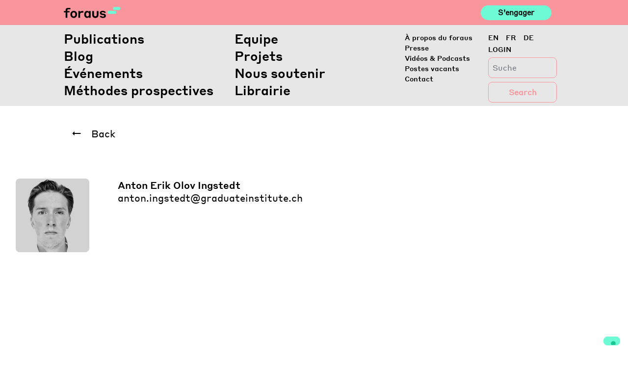

--- FILE ---
content_type: text/html; charset=UTF-8
request_url: https://foraus.ch/fr/people/anton-erik-olov-ingstedt/
body_size: 13236
content:
<!DOCTYPE html>
<html lang="fr-FR">

<head>
    <script type="text/javascript">
        var _iub = _iub || [];
        _iub.csConfiguration = { "askConsentAtCookiePolicyUpdate": true, "enableFadp": true, "enableLgpd": true, "enableUspr": true, "fadpApplies": true, "floatingPreferencesButtonDisplay": "bottom-right", "lang": "en-GB", "perPurposeConsent": true, "siteId": 2415720, "usprApplies": true, "whitelabel": false, "cookiePolicyId": 17996742, "banner": { "acceptButtonCaptionColor": "#FFFFFF", "acceptButtonColor": "#0073CE", "acceptButtonDisplay": true, "backgroundColor": "#FFFFFF", "closeButtonDisplay": false, "customizeButtonCaptionColor": "#4D4D4D", "customizeButtonColor": "#DADADA", "customizeButtonDisplay": true, "explicitWithdrawal": true, "listPurposes": true, "position": "float-top-center", "rejectButtonCaptionColor": "#FFFFFF", "rejectButtonColor": "#0073CE", "rejectButtonDisplay": true, "showTitle": false, "textColor": "#000000" } };
    </script>
    <script type="text/javascript" src="https://cs.iubenda.com/autoblocking/2415720.js"></script>
    <script type="text/javascript" src="//cdn.iubenda.com/cs/gpp/stub.js"></script>
    <script type="text/javascript" src="//cdn.iubenda.com/cs/iubenda_cs.js" charset="UTF-8" async></script>
    <meta http-equiv="content-type" content="text/html; charset=utf-8">
    <meta name="viewport" content="width=device-width, initial-scale=1">
    <meta http-equiv="X-UA-Compatible" content="IE=edge">
    <link rel="profile" href="http://gmpg.org/xfn/11">
    <link rel="pingback" href="https://foraus.ch/xmlrpc.php">


    <title>Anton Erik Olov Ingstedt &#8211; Foraus</title>
<meta name='robots' content='max-image-preview:large' />
<link rel="alternate" hreflang="en" href="https://foraus.ch/en/people/anton-erik-olov-ingstedt/" />
<link rel="alternate" hreflang="fr" href="https://foraus.ch/fr/people/anton-erik-olov-ingstedt/" />
<link rel="alternate" hreflang="de" href="https://foraus.ch/people/anton-erik-olov-ingstedt/" />
<link rel="alternate" hreflang="x-default" href="https://foraus.ch/people/anton-erik-olov-ingstedt/" />
<!-- Google tag (gtag.js) consent mode dataLayer added by Site Kit -->
<script type="text/javascript" id="google_gtagjs-js-consent-mode-data-layer">
/* <![CDATA[ */
window.dataLayer = window.dataLayer || [];function gtag(){dataLayer.push(arguments);}
gtag('consent', 'default', {"ad_personalization":"denied","ad_storage":"denied","ad_user_data":"denied","analytics_storage":"denied","functionality_storage":"denied","security_storage":"denied","personalization_storage":"denied","region":["AT","BE","BG","CH","CY","CZ","DE","DK","EE","ES","FI","FR","GB","GR","HR","HU","IE","IS","IT","LI","LT","LU","LV","MT","NL","NO","PL","PT","RO","SE","SI","SK"],"wait_for_update":500});
window._googlesitekitConsentCategoryMap = {"statistics":["analytics_storage"],"marketing":["ad_storage","ad_user_data","ad_personalization"],"functional":["functionality_storage","security_storage"],"preferences":["personalization_storage"]};
window._googlesitekitConsents = {"ad_personalization":"denied","ad_storage":"denied","ad_user_data":"denied","analytics_storage":"denied","functionality_storage":"denied","security_storage":"denied","personalization_storage":"denied","region":["AT","BE","BG","CH","CY","CZ","DE","DK","EE","ES","FI","FR","GB","GR","HR","HU","IE","IS","IT","LI","LT","LU","LV","MT","NL","NO","PL","PT","RO","SE","SI","SK"],"wait_for_update":500};
/* ]]> */
</script>
<!-- End Google tag (gtag.js) consent mode dataLayer added by Site Kit -->

<script>
dataLayer = [{"title":"Anton Erik Olov Ingstedt","author":"office","wordcount":0,"logged_in":"false","page_id":15142,"post_date":"2019-07-26 15:14:19","post_type":"people"}];
</script>
<!-- Google Tag Manager -->
<script>(function(w,d,s,l,i){w[l]=w[l]||[];w[l].push({'gtm.start':
new Date().getTime(),event:'gtm.js'});var f=d.getElementsByTagName(s)[0],
j=d.createElement(s),dl=l!='dataLayer'?'&l='+l:'';j.async=true;j.src=
'https://www.googletagmanager.com/gtm.js?id='+i+dl;f.parentNode.insertBefore(j,f);
})(window,document,'script','dataLayer','GTM-PGNLHXC');</script>
<!-- End Google Tag Manager --><meta http-equiv="x-dns-prefetch-control" content="on">
<link href="https://app.ecwid.com" rel="preconnect" crossorigin />
<link href="https://ecomm.events" rel="preconnect" crossorigin />
<link href="https://d1q3axnfhmyveb.cloudfront.net" rel="preconnect" crossorigin />
<link href="https://dqzrr9k4bjpzk.cloudfront.net" rel="preconnect" crossorigin />
<link href="https://d1oxsl77a1kjht.cloudfront.net" rel="preconnect" crossorigin>
<link rel='dns-prefetch' href='//foraus.ch' />
<link rel='dns-prefetch' href='//maps.googleapis.com' />
<link rel='dns-prefetch' href='//www.googletagmanager.com' />
<link rel='dns-prefetch' href='//use.fontawesome.com' />
<link rel="alternate" type="application/rss+xml" title="Foraus &raquo; Flux" href="https://foraus.ch/fr/feed/" />
<link rel="alternate" type="application/rss+xml" title="Foraus &raquo; Flux des commentaires" href="https://foraus.ch/fr/comments/feed/" />
<script type="text/javascript">
/* <![CDATA[ */
window._wpemojiSettings = {"baseUrl":"https:\/\/s.w.org\/images\/core\/emoji\/14.0.0\/72x72\/","ext":".png","svgUrl":"https:\/\/s.w.org\/images\/core\/emoji\/14.0.0\/svg\/","svgExt":".svg","source":{"concatemoji":"https:\/\/foraus.ch\/wp-includes\/js\/wp-emoji-release.min.js?ver=6.4.7"}};
/*! This file is auto-generated */
!function(i,n){var o,s,e;function c(e){try{var t={supportTests:e,timestamp:(new Date).valueOf()};sessionStorage.setItem(o,JSON.stringify(t))}catch(e){}}function p(e,t,n){e.clearRect(0,0,e.canvas.width,e.canvas.height),e.fillText(t,0,0);var t=new Uint32Array(e.getImageData(0,0,e.canvas.width,e.canvas.height).data),r=(e.clearRect(0,0,e.canvas.width,e.canvas.height),e.fillText(n,0,0),new Uint32Array(e.getImageData(0,0,e.canvas.width,e.canvas.height).data));return t.every(function(e,t){return e===r[t]})}function u(e,t,n){switch(t){case"flag":return n(e,"\ud83c\udff3\ufe0f\u200d\u26a7\ufe0f","\ud83c\udff3\ufe0f\u200b\u26a7\ufe0f")?!1:!n(e,"\ud83c\uddfa\ud83c\uddf3","\ud83c\uddfa\u200b\ud83c\uddf3")&&!n(e,"\ud83c\udff4\udb40\udc67\udb40\udc62\udb40\udc65\udb40\udc6e\udb40\udc67\udb40\udc7f","\ud83c\udff4\u200b\udb40\udc67\u200b\udb40\udc62\u200b\udb40\udc65\u200b\udb40\udc6e\u200b\udb40\udc67\u200b\udb40\udc7f");case"emoji":return!n(e,"\ud83e\udef1\ud83c\udffb\u200d\ud83e\udef2\ud83c\udfff","\ud83e\udef1\ud83c\udffb\u200b\ud83e\udef2\ud83c\udfff")}return!1}function f(e,t,n){var r="undefined"!=typeof WorkerGlobalScope&&self instanceof WorkerGlobalScope?new OffscreenCanvas(300,150):i.createElement("canvas"),a=r.getContext("2d",{willReadFrequently:!0}),o=(a.textBaseline="top",a.font="600 32px Arial",{});return e.forEach(function(e){o[e]=t(a,e,n)}),o}function t(e){var t=i.createElement("script");t.src=e,t.defer=!0,i.head.appendChild(t)}"undefined"!=typeof Promise&&(o="wpEmojiSettingsSupports",s=["flag","emoji"],n.supports={everything:!0,everythingExceptFlag:!0},e=new Promise(function(e){i.addEventListener("DOMContentLoaded",e,{once:!0})}),new Promise(function(t){var n=function(){try{var e=JSON.parse(sessionStorage.getItem(o));if("object"==typeof e&&"number"==typeof e.timestamp&&(new Date).valueOf()<e.timestamp+604800&&"object"==typeof e.supportTests)return e.supportTests}catch(e){}return null}();if(!n){if("undefined"!=typeof Worker&&"undefined"!=typeof OffscreenCanvas&&"undefined"!=typeof URL&&URL.createObjectURL&&"undefined"!=typeof Blob)try{var e="postMessage("+f.toString()+"("+[JSON.stringify(s),u.toString(),p.toString()].join(",")+"));",r=new Blob([e],{type:"text/javascript"}),a=new Worker(URL.createObjectURL(r),{name:"wpTestEmojiSupports"});return void(a.onmessage=function(e){c(n=e.data),a.terminate(),t(n)})}catch(e){}c(n=f(s,u,p))}t(n)}).then(function(e){for(var t in e)n.supports[t]=e[t],n.supports.everything=n.supports.everything&&n.supports[t],"flag"!==t&&(n.supports.everythingExceptFlag=n.supports.everythingExceptFlag&&n.supports[t]);n.supports.everythingExceptFlag=n.supports.everythingExceptFlag&&!n.supports.flag,n.DOMReady=!1,n.readyCallback=function(){n.DOMReady=!0}}).then(function(){return e}).then(function(){var e;n.supports.everything||(n.readyCallback(),(e=n.source||{}).concatemoji?t(e.concatemoji):e.wpemoji&&e.twemoji&&(t(e.twemoji),t(e.wpemoji)))}))}((window,document),window._wpemojiSettings);
/* ]]> */
</script>
<link rel='stylesheet' id='flick-css' href='https://foraus.ch/wp-content/plugins/mailchimp/assets/css/flick/flick.css?ver=1.7.0' type='text/css' media='all' />
<link rel='stylesheet' id='mailchimp_sf_main_css-css' href='https://foraus.ch/fr/?mcsf_action=main_css&#038;ver=1.7.0' type='text/css' media='all' />
<style id='wp-emoji-styles-inline-css' type='text/css'>

	img.wp-smiley, img.emoji {
		display: inline !important;
		border: none !important;
		box-shadow: none !important;
		height: 1em !important;
		width: 1em !important;
		margin: 0 0.07em !important;
		vertical-align: -0.1em !important;
		background: none !important;
		padding: 0 !important;
	}
</style>
<link rel='stylesheet' id='wp-block-library-css' href='https://foraus.ch/wp-includes/css/dist/block-library/style.min.css?ver=6.4.7' type='text/css' media='all' />
<link rel='stylesheet' id='wpea-wp-events-block-style2-css' href='https://foraus.ch/wp-content/plugins/wp-event-aggregator/assets/css/grid-style2.css?ver=1.8.9' type='text/css' media='all' />
<style id='classic-theme-styles-inline-css' type='text/css'>
/*! This file is auto-generated */
.wp-block-button__link{color:#fff;background-color:#32373c;border-radius:9999px;box-shadow:none;text-decoration:none;padding:calc(.667em + 2px) calc(1.333em + 2px);font-size:1.125em}.wp-block-file__button{background:#32373c;color:#fff;text-decoration:none}
</style>
<style id='global-styles-inline-css' type='text/css'>
body{--wp--preset--color--black: #000000;--wp--preset--color--cyan-bluish-gray: #abb8c3;--wp--preset--color--white: #ffffff;--wp--preset--color--pale-pink: #f78da7;--wp--preset--color--vivid-red: #cf2e2e;--wp--preset--color--luminous-vivid-orange: #ff6900;--wp--preset--color--luminous-vivid-amber: #fcb900;--wp--preset--color--light-green-cyan: #7bdcb5;--wp--preset--color--vivid-green-cyan: #00d084;--wp--preset--color--pale-cyan-blue: #8ed1fc;--wp--preset--color--vivid-cyan-blue: #0693e3;--wp--preset--color--vivid-purple: #9b51e0;--wp--preset--gradient--vivid-cyan-blue-to-vivid-purple: linear-gradient(135deg,rgba(6,147,227,1) 0%,rgb(155,81,224) 100%);--wp--preset--gradient--light-green-cyan-to-vivid-green-cyan: linear-gradient(135deg,rgb(122,220,180) 0%,rgb(0,208,130) 100%);--wp--preset--gradient--luminous-vivid-amber-to-luminous-vivid-orange: linear-gradient(135deg,rgba(252,185,0,1) 0%,rgba(255,105,0,1) 100%);--wp--preset--gradient--luminous-vivid-orange-to-vivid-red: linear-gradient(135deg,rgba(255,105,0,1) 0%,rgb(207,46,46) 100%);--wp--preset--gradient--very-light-gray-to-cyan-bluish-gray: linear-gradient(135deg,rgb(238,238,238) 0%,rgb(169,184,195) 100%);--wp--preset--gradient--cool-to-warm-spectrum: linear-gradient(135deg,rgb(74,234,220) 0%,rgb(151,120,209) 20%,rgb(207,42,186) 40%,rgb(238,44,130) 60%,rgb(251,105,98) 80%,rgb(254,248,76) 100%);--wp--preset--gradient--blush-light-purple: linear-gradient(135deg,rgb(255,206,236) 0%,rgb(152,150,240) 100%);--wp--preset--gradient--blush-bordeaux: linear-gradient(135deg,rgb(254,205,165) 0%,rgb(254,45,45) 50%,rgb(107,0,62) 100%);--wp--preset--gradient--luminous-dusk: linear-gradient(135deg,rgb(255,203,112) 0%,rgb(199,81,192) 50%,rgb(65,88,208) 100%);--wp--preset--gradient--pale-ocean: linear-gradient(135deg,rgb(255,245,203) 0%,rgb(182,227,212) 50%,rgb(51,167,181) 100%);--wp--preset--gradient--electric-grass: linear-gradient(135deg,rgb(202,248,128) 0%,rgb(113,206,126) 100%);--wp--preset--gradient--midnight: linear-gradient(135deg,rgb(2,3,129) 0%,rgb(40,116,252) 100%);--wp--preset--font-size--small: 13px;--wp--preset--font-size--medium: 20px;--wp--preset--font-size--large: 36px;--wp--preset--font-size--x-large: 42px;--wp--preset--spacing--20: 0.44rem;--wp--preset--spacing--30: 0.67rem;--wp--preset--spacing--40: 1rem;--wp--preset--spacing--50: 1.5rem;--wp--preset--spacing--60: 2.25rem;--wp--preset--spacing--70: 3.38rem;--wp--preset--spacing--80: 5.06rem;--wp--preset--shadow--natural: 6px 6px 9px rgba(0, 0, 0, 0.2);--wp--preset--shadow--deep: 12px 12px 50px rgba(0, 0, 0, 0.4);--wp--preset--shadow--sharp: 6px 6px 0px rgba(0, 0, 0, 0.2);--wp--preset--shadow--outlined: 6px 6px 0px -3px rgba(255, 255, 255, 1), 6px 6px rgba(0, 0, 0, 1);--wp--preset--shadow--crisp: 6px 6px 0px rgba(0, 0, 0, 1);}:where(.is-layout-flex){gap: 0.5em;}:where(.is-layout-grid){gap: 0.5em;}body .is-layout-flow > .alignleft{float: left;margin-inline-start: 0;margin-inline-end: 2em;}body .is-layout-flow > .alignright{float: right;margin-inline-start: 2em;margin-inline-end: 0;}body .is-layout-flow > .aligncenter{margin-left: auto !important;margin-right: auto !important;}body .is-layout-constrained > .alignleft{float: left;margin-inline-start: 0;margin-inline-end: 2em;}body .is-layout-constrained > .alignright{float: right;margin-inline-start: 2em;margin-inline-end: 0;}body .is-layout-constrained > .aligncenter{margin-left: auto !important;margin-right: auto !important;}body .is-layout-constrained > :where(:not(.alignleft):not(.alignright):not(.alignfull)){max-width: var(--wp--style--global--content-size);margin-left: auto !important;margin-right: auto !important;}body .is-layout-constrained > .alignwide{max-width: var(--wp--style--global--wide-size);}body .is-layout-flex{display: flex;}body .is-layout-flex{flex-wrap: wrap;align-items: center;}body .is-layout-flex > *{margin: 0;}body .is-layout-grid{display: grid;}body .is-layout-grid > *{margin: 0;}:where(.wp-block-columns.is-layout-flex){gap: 2em;}:where(.wp-block-columns.is-layout-grid){gap: 2em;}:where(.wp-block-post-template.is-layout-flex){gap: 1.25em;}:where(.wp-block-post-template.is-layout-grid){gap: 1.25em;}.has-black-color{color: var(--wp--preset--color--black) !important;}.has-cyan-bluish-gray-color{color: var(--wp--preset--color--cyan-bluish-gray) !important;}.has-white-color{color: var(--wp--preset--color--white) !important;}.has-pale-pink-color{color: var(--wp--preset--color--pale-pink) !important;}.has-vivid-red-color{color: var(--wp--preset--color--vivid-red) !important;}.has-luminous-vivid-orange-color{color: var(--wp--preset--color--luminous-vivid-orange) !important;}.has-luminous-vivid-amber-color{color: var(--wp--preset--color--luminous-vivid-amber) !important;}.has-light-green-cyan-color{color: var(--wp--preset--color--light-green-cyan) !important;}.has-vivid-green-cyan-color{color: var(--wp--preset--color--vivid-green-cyan) !important;}.has-pale-cyan-blue-color{color: var(--wp--preset--color--pale-cyan-blue) !important;}.has-vivid-cyan-blue-color{color: var(--wp--preset--color--vivid-cyan-blue) !important;}.has-vivid-purple-color{color: var(--wp--preset--color--vivid-purple) !important;}.has-black-background-color{background-color: var(--wp--preset--color--black) !important;}.has-cyan-bluish-gray-background-color{background-color: var(--wp--preset--color--cyan-bluish-gray) !important;}.has-white-background-color{background-color: var(--wp--preset--color--white) !important;}.has-pale-pink-background-color{background-color: var(--wp--preset--color--pale-pink) !important;}.has-vivid-red-background-color{background-color: var(--wp--preset--color--vivid-red) !important;}.has-luminous-vivid-orange-background-color{background-color: var(--wp--preset--color--luminous-vivid-orange) !important;}.has-luminous-vivid-amber-background-color{background-color: var(--wp--preset--color--luminous-vivid-amber) !important;}.has-light-green-cyan-background-color{background-color: var(--wp--preset--color--light-green-cyan) !important;}.has-vivid-green-cyan-background-color{background-color: var(--wp--preset--color--vivid-green-cyan) !important;}.has-pale-cyan-blue-background-color{background-color: var(--wp--preset--color--pale-cyan-blue) !important;}.has-vivid-cyan-blue-background-color{background-color: var(--wp--preset--color--vivid-cyan-blue) !important;}.has-vivid-purple-background-color{background-color: var(--wp--preset--color--vivid-purple) !important;}.has-black-border-color{border-color: var(--wp--preset--color--black) !important;}.has-cyan-bluish-gray-border-color{border-color: var(--wp--preset--color--cyan-bluish-gray) !important;}.has-white-border-color{border-color: var(--wp--preset--color--white) !important;}.has-pale-pink-border-color{border-color: var(--wp--preset--color--pale-pink) !important;}.has-vivid-red-border-color{border-color: var(--wp--preset--color--vivid-red) !important;}.has-luminous-vivid-orange-border-color{border-color: var(--wp--preset--color--luminous-vivid-orange) !important;}.has-luminous-vivid-amber-border-color{border-color: var(--wp--preset--color--luminous-vivid-amber) !important;}.has-light-green-cyan-border-color{border-color: var(--wp--preset--color--light-green-cyan) !important;}.has-vivid-green-cyan-border-color{border-color: var(--wp--preset--color--vivid-green-cyan) !important;}.has-pale-cyan-blue-border-color{border-color: var(--wp--preset--color--pale-cyan-blue) !important;}.has-vivid-cyan-blue-border-color{border-color: var(--wp--preset--color--vivid-cyan-blue) !important;}.has-vivid-purple-border-color{border-color: var(--wp--preset--color--vivid-purple) !important;}.has-vivid-cyan-blue-to-vivid-purple-gradient-background{background: var(--wp--preset--gradient--vivid-cyan-blue-to-vivid-purple) !important;}.has-light-green-cyan-to-vivid-green-cyan-gradient-background{background: var(--wp--preset--gradient--light-green-cyan-to-vivid-green-cyan) !important;}.has-luminous-vivid-amber-to-luminous-vivid-orange-gradient-background{background: var(--wp--preset--gradient--luminous-vivid-amber-to-luminous-vivid-orange) !important;}.has-luminous-vivid-orange-to-vivid-red-gradient-background{background: var(--wp--preset--gradient--luminous-vivid-orange-to-vivid-red) !important;}.has-very-light-gray-to-cyan-bluish-gray-gradient-background{background: var(--wp--preset--gradient--very-light-gray-to-cyan-bluish-gray) !important;}.has-cool-to-warm-spectrum-gradient-background{background: var(--wp--preset--gradient--cool-to-warm-spectrum) !important;}.has-blush-light-purple-gradient-background{background: var(--wp--preset--gradient--blush-light-purple) !important;}.has-blush-bordeaux-gradient-background{background: var(--wp--preset--gradient--blush-bordeaux) !important;}.has-luminous-dusk-gradient-background{background: var(--wp--preset--gradient--luminous-dusk) !important;}.has-pale-ocean-gradient-background{background: var(--wp--preset--gradient--pale-ocean) !important;}.has-electric-grass-gradient-background{background: var(--wp--preset--gradient--electric-grass) !important;}.has-midnight-gradient-background{background: var(--wp--preset--gradient--midnight) !important;}.has-small-font-size{font-size: var(--wp--preset--font-size--small) !important;}.has-medium-font-size{font-size: var(--wp--preset--font-size--medium) !important;}.has-large-font-size{font-size: var(--wp--preset--font-size--large) !important;}.has-x-large-font-size{font-size: var(--wp--preset--font-size--x-large) !important;}
.wp-block-navigation a:where(:not(.wp-element-button)){color: inherit;}
:where(.wp-block-post-template.is-layout-flex){gap: 1.25em;}:where(.wp-block-post-template.is-layout-grid){gap: 1.25em;}
:where(.wp-block-columns.is-layout-flex){gap: 2em;}:where(.wp-block-columns.is-layout-grid){gap: 2em;}
.wp-block-pullquote{font-size: 1.5em;line-height: 1.6;}
</style>
<link rel='stylesheet' id='ecwid-css-css' href='https://foraus.ch/wp-content/plugins/ecwid-shopping-cart/css/frontend.css?ver=7.0.5' type='text/css' media='all' />
<link rel='stylesheet' id='reactpress-css' href='https://foraus.ch/wp-content/plugins/reactpress/public/css/reactpress-public.css?ver=3.4.0' type='text/css' media='all' />
<link rel='stylesheet' id='font-awesome-css' href='https://foraus.ch/wp-content/plugins/wp-event-aggregator/assets/css/font-awesome.min.css?ver=1.8.9' type='text/css' media='all' />
<link rel='stylesheet' id='wp-event-aggregator-front-css' href='https://foraus.ch/wp-content/plugins/wp-event-aggregator/assets/css/wp-event-aggregator.css?ver=1.8.9' type='text/css' media='all' />
<link rel='stylesheet' id='wp-event-aggregator-front-style2-css' href='https://foraus.ch/wp-content/plugins/wp-event-aggregator/assets/css/grid-style2.css?ver=1.8.9' type='text/css' media='all' />
<link rel='stylesheet' id='wp-bootstrap-starter-bootstrap-css-css' href='https://foraus.ch/wp-content/themes/foraus/inc/assets/css/bootstrap.min.css?ver=6.4.7' type='text/css' media='all' />
<link rel='stylesheet' id='wp-slick-css-css' href='https://foraus.ch/wp-content/themes/foraus/inc/assets/css/slick.css?ver=6.4.7' type='text/css' media='all' />
<link rel='stylesheet' id='wp-slick-css-theme-css' href='https://foraus.ch/wp-content/themes/foraus/inc/assets/css/slick-theme.css?ver=6.4.7' type='text/css' media='all' />
<link rel='stylesheet' id='wp-plyr-css-css' href='https://foraus.ch/wp-content/themes/foraus/inc/assets/css/plyr.css?ver=6.4.7' type='text/css' media='all' />
<link rel='stylesheet' id='wp-datepicker-css-css' href='https://foraus.ch/wp-content/themes/foraus/inc/assets/css/datepicker.css?ver=6.4.7' type='text/css' media='all' />
<link rel='stylesheet' id='wp-bootstrap-pro-fontawesome-cdn-css' href='https://use.fontawesome.com/releases/v5.8.2/css/all.css?ver=6.4.7' type='text/css' media='all' />
<link rel='stylesheet' id='wp-bootstrap-starter-style-css' href='https://foraus.ch/wp-content/themes/foraus/style.css?ver=6.4.7' type='text/css' media='all' />
<link rel='stylesheet' id='foraus-css-css' href='https://foraus.ch/wp-content/themes/foraus/foraus.css?ver=1769008856' type='text/css' media='all' />
<script type="text/javascript" src="https://foraus.ch/wp-includes/js/jquery/jquery.min.js?ver=3.7.1" id="jquery-core-js"></script>
<script type="text/javascript" src="https://foraus.ch/wp-includes/js/jquery/jquery-migrate.min.js?ver=3.4.1" id="jquery-migrate-js"></script>
<script type="text/javascript" src="https://foraus.ch/wp-content/themes/foraus/inc/assets/js/popper.min.js?ver=6.4.7" id="wp-bootstrap-starter-popper-js"></script>
<script type="text/javascript" src="https://foraus.ch/wp-content/themes/foraus/inc/assets/js/bootstrap.min.js?ver=6.4.7" id="wp-bootstrap-starter-bootstrapjs-js"></script>
<script type="text/javascript" src="https://foraus.ch/wp-content/themes/foraus/inc/assets/js/theme-script.min.js?ver=6.4.7" id="wp-bootstrap-starter-themejs-js"></script>
<script type="text/javascript" src="https://foraus.ch/wp-content/themes/foraus/inc/assets/js/skip-link-focus-fix.min.js?ver=20151215" id="wp-bootstrap-starter-skip-link-focus-fix-js"></script>
<script type="text/javascript" src="https://foraus.ch/wp-content/themes/foraus/inc/assets/js/slick.js?ver=6.4.7" id="wp-slick-js-js"></script>
<script type="text/javascript" src="https://foraus.ch/wp-content/themes/foraus/inc/assets/js/en.min.js?ver=6.4.7" id="wp-datepicker-en-js-js"></script>
<script type="text/javascript" src="https://foraus.ch/wp-content/themes/foraus/inc/assets/js/datepicker.js?ver=6.4.7" id="wp-datepicker-js-js"></script>
<script type="text/javascript" src="https://foraus.ch/wp-content/themes/foraus/inc/assets/js/velocity.min.js?ver=6.4.7" id="wp-velocity-js-js"></script>
<script type="text/javascript" src="https://foraus.ch/wp-content/themes/foraus/inc/assets/js/plyr.min.js?ver=6.4.7" id="wp-plyr-js-js"></script>
<script type="text/javascript" src="https://foraus.ch/wp-content/themes/foraus/inc/assets/js/jquery.fontsizer.min.js?ver=6.4.7" id="wp-fontsizer-js"></script>
<script type="text/javascript" src="https://maps.googleapis.com/maps/api/js?key=AIzaSyCRqdS7klOdl4aZr4vcGvCIRSH67JXOlks&amp;ver=6.4.7" id="wp-google-maps-js"></script>
<!--[if lt IE 9]>
<script type="text/javascript" src="https://foraus.ch/wp-content/themes/foraus/inc/assets/js/html5.js?ver=3.7.0" id="html5hiv-js"></script>
<![endif]-->

<!-- Extrait de code de la balise Google (gtag.js) ajouté par Site Kit -->
<!-- Extrait Google Analytics ajouté par Site Kit -->
<script type="text/javascript" src="https://www.googletagmanager.com/gtag/js?id=GT-PLTR27M" id="google_gtagjs-js" async></script>
<script type="text/javascript" id="google_gtagjs-js-after">
/* <![CDATA[ */
window.dataLayer = window.dataLayer || [];function gtag(){dataLayer.push(arguments);}
gtag("set","linker",{"domains":["foraus.ch"]});
gtag("js", new Date());
gtag("set", "developer_id.dZTNiMT", true);
gtag("config", "GT-PLTR27M");
/* ]]> */
</script>
<script type="text/javascript" src="https://foraus.ch/wp-content/plugins/reactpress/public/js/reactpress-public.js?ver=3.4.0" id="reactpress-js"></script>
<link rel="https://api.w.org/" href="https://foraus.ch/fr/wp-json/" /><link rel="alternate" type="application/json" href="https://foraus.ch/fr/wp-json/wp/v2/people/15142" /><link rel="EditURI" type="application/rsd+xml" title="RSD" href="https://foraus.ch/xmlrpc.php?rsd" />
<meta name="generator" content="WordPress 6.4.7" />
<link rel="canonical" href="https://foraus.ch/fr/people/anton-erik-olov-ingstedt/" />
<link rel='shortlink' href='https://foraus.ch/fr/?p=15142' />
<link rel="alternate" type="application/json+oembed" href="https://foraus.ch/fr/wp-json/oembed/1.0/embed?url=https%3A%2F%2Fforaus.ch%2Ffr%2Fpeople%2Fanton-erik-olov-ingstedt%2F" />
<link rel="alternate" type="text/xml+oembed" href="https://foraus.ch/fr/wp-json/oembed/1.0/embed?url=https%3A%2F%2Fforaus.ch%2Ffr%2Fpeople%2Fanton-erik-olov-ingstedt%2F&#038;format=xml" />
<meta name="generator" content="WPML ver:4.8.6 stt:1,4,3;" />
<script data-cfasync="false" data-no-optimize="1" type="text/javascript">
window.ec = window.ec || Object()
window.ec.config = window.ec.config || Object();
window.ec.config.enable_canonical_urls = true;

</script>
<meta name="generator" content="Site Kit by Google 1.170.0" /><script type="text/javascript">
	jQuery(function($) {
		$('.date-pick').each(function() {
			var format = $(this).data('format') || 'mm/dd/yyyy';
			format = format.replace(/yyyy/i, 'yy');
			$(this).datepicker({
				autoFocusNextInput: true,
				constrainInput: false,
				changeMonth: true,
				changeYear: true,
				beforeShow: function(input, inst) { $('#ui-datepicker-div').addClass('show'); },
				dateFormat: format.toLowerCase(),
			});
		});
		d = new Date();
		$('.birthdate-pick').each(function() {
			var format = $(this).data('format') || 'mm/dd';
			format = format.replace(/yyyy/i, 'yy');
			$(this).datepicker({
				autoFocusNextInput: true,
				constrainInput: false,
				changeMonth: true,
				changeYear: false,
				minDate: new Date(d.getFullYear(), 1-1, 1),
				maxDate: new Date(d.getFullYear(), 12-1, 31),
				beforeShow: function(input, inst) { $('#ui-datepicker-div').removeClass('show'); },
				dateFormat: format.toLowerCase(),
			});

		});

	});
</script>
		<script type="text/javascript">
				(function(c,l,a,r,i,t,y){
					c[a]=c[a]||function(){(c[a].q=c[a].q||[]).push(arguments)};t=l.createElement(r);t.async=1;
					t.src="https://www.clarity.ms/tag/"+i+"?ref=wordpress";y=l.getElementsByTagName(r)[0];y.parentNode.insertBefore(t,y);
				})(window, document, "clarity", "script", "ocwj4encfp");
		</script>
		<link rel="icon" type="image/png" href="/wp-content/uploads/fbrfg/favicon-96x96.png" sizes="96x96" />
<link rel="icon" type="image/svg+xml" href="/wp-content/uploads/fbrfg/favicon.svg" />
<link rel="shortcut icon" href="/wp-content/uploads/fbrfg/favicon.ico" />
<link rel="apple-touch-icon" sizes="180x180" href="/wp-content/uploads/fbrfg/apple-touch-icon.png" />
<link rel="manifest" href="/wp-content/uploads/fbrfg/site.webmanifest" />    <style type="text/css">
        #page-sub-header { background: #fff; }
    </style>
    <style type="text/css">.recentcomments a{display:inline !important;padding:0 !important;margin:0 !important;}</style>      <meta name="onesignal" content="wordpress-plugin"/>
            <script>

      window.OneSignalDeferred = window.OneSignalDeferred || [];

      OneSignalDeferred.push(function(OneSignal) {
        var oneSignal_options = {};
        window._oneSignalInitOptions = oneSignal_options;

        oneSignal_options['serviceWorkerParam'] = { scope: '/' };
oneSignal_options['serviceWorkerPath'] = 'OneSignalSDKWorker.js.php';

        OneSignal.Notifications.setDefaultUrl("https://foraus.ch");

        oneSignal_options['wordpress'] = true;
oneSignal_options['appId'] = '5768c77c-852e-4ab2-a4fe-2fbd03b6fc7f';
oneSignal_options['allowLocalhostAsSecureOrigin'] = true;
oneSignal_options['welcomeNotification'] = { };
oneSignal_options['welcomeNotification']['title'] = "";
oneSignal_options['welcomeNotification']['message'] = "";
oneSignal_options['path'] = "https://foraus.ch/wp-content/plugins/onesignal-free-web-push-notifications/sdk_files/";
oneSignal_options['promptOptions'] = { };
oneSignal_options['promptOptions']['actionMessage'] = "Stay updated with our blog post and publications notifications!";
oneSignal_options['promptOptions']['acceptButtonText'] = "Yes!";
oneSignal_options['promptOptions']['cancelButtonText'] = "No thanks";
oneSignal_options['promptOptions']['siteName'] = "http://34.65.158.36/";
              OneSignal.init(window._oneSignalInitOptions);
              OneSignal.Slidedown.promptPush()      });

      function documentInitOneSignal() {
        var oneSignal_elements = document.getElementsByClassName("OneSignal-prompt");

        var oneSignalLinkClickHandler = function(event) { OneSignal.Notifications.requestPermission(); event.preventDefault(); };        for(var i = 0; i < oneSignal_elements.length; i++)
          oneSignal_elements[i].addEventListener('click', oneSignalLinkClickHandler, false);
      }

      if (document.readyState === 'complete') {
           documentInitOneSignal();
      }
      else {
           window.addEventListener("load", function(event){
               documentInitOneSignal();
          });
      }
    </script>

</head>

<body class="people-template-default single single-people postid-15142">

            <div class="homepage-animation first-time">
        
            <div class="animation-bubble-container">
                <div class="animation-bubble">
                    <p class="chat-text">Bienvenue ! </p>
                </div>
            </div>
        </div>

        <div id="page" class="site">
            <a class="skip-link screen-reader-text"
                href="#content">Skip to content</a>

            <div class="scroll-to-top-mobile">
                <a href="#" class="scrollUpButton">
                    <img class="svg"
                        src="https://foraus.ch/wp-content/themes/foraus/inc/assets/img/Arrow-top-24px.svg"
                        data-no-lazy="1">
                    <p>Back to top</p>
                </a>
            </div>

                            <header id="masthead"
                    class="site-header navigation-large navbar-static-top navbar-light"
                    role="banner">

                    <!-- PREHEADER -->
                    <div class="preheaderbox">

                        <div class="preheaderbox-container">

                            <div class="navbar-brand">
                                <a class="site-title" href="https://foraus.ch/fr/">

                                    <div class="foraus-name">

                                                                                                                            <img class="svg" src="https://foraus.ch/wp-content/uploads/2019/11/foraus-logo-new-2019.svg"
                                                alt="" data-no-lazy="1" />
                                        
                                    </div>


                                    <div id="small-logo" class="hide">
                                        <img id="small-logo-img"
                                            src="/wp-content/themes/foraus/inc/assets/img/foraus_Logo_small_web_med.png"
                                            alt="foraus logo">
                                    </div>

                                    <!-- <div class="second-logo-line"></div> -->

                                    <div class="logo-line">
                                        <div class="chat-dots">
                                            <span class="first-dot"></span>
                                            <span class="second-dot"></span>
                                            <span class="third-dot"></span>
                                        </div>
                                        <p class="chat-text">Bienvenue ! </p>
                                    </div>

                                </a>

                                <!-- <img style="height: 18px;" src="http://35.246.206.64/wp-content/uploads/2019/08/foraus_Logo_POS_RGB.svg"> -->

                            </div>

                            <div class="participate-container">



                                

                                                                    <a class="participate-button" href="https://foraus.ch/fr/sengager/">
                                        S’engager
                                    </a>
                                
                            </div>

                        </div>

                    </div>

                    <!-- HEADER -->
                    <div class="headerbox container">

                        <div class="headerbox-container">

                            <button class="mobile-menu-button" type="button" data-toggle="collapse"
                                data-target="#mobile-navigation" aria-expanded="false" aria-controls="mobile-navigation">
                                <p class="menu-string">Menu</p>
                                <!-- <p class="close-string">Close</p> -->
                                <img class="close-string svg"
                                    src="https://foraus.ch/wp-content/themes/foraus/inc/assets/img/Clear-28px.svg"
                                    data-no-lazy="1">
                            </button>

                            <nav class="navbar navbar-expand-sm row collapse" id="mobile-navigation">

                                <!-- <button class="navbar-toggler" type="button" data-toggle="collapse" data-target="#main-nav" aria-controls="" aria-expanded="false" aria-label="Toggle navigation">
                            <span class="navbar-toggler-icon"></span>
                        </button> -->

                                <div class="menu-primary col-md-8 col-sm-12">
                                    <div id="main-nav" class="justify-content-end"><ul id="menu-foraus-primary-fr" class="navbar-nav"><li itemscope="itemscope" itemtype="https://www.schema.org/SiteNavigationElement" id="menu-item-18185" class="menu-item menu-item-type-post_type menu-item-object-page menu-item-18185 nav-item"><a title="Publications" href="https://foraus.ch/fr/publikationen/" class="nav-link">Publications</a></li>
<li itemscope="itemscope" itemtype="https://www.schema.org/SiteNavigationElement" id="menu-item-18186" class="menu-item menu-item-type-post_type menu-item-object-page menu-item-18186 nav-item"><a title="Blog" href="https://foraus.ch/fr/blog/" class="nav-link">Blog</a></li>
<li itemscope="itemscope" itemtype="https://www.schema.org/SiteNavigationElement" id="menu-item-18183" class="menu-item menu-item-type-post_type menu-item-object-page menu-item-18183 nav-item"><a title="Événements" href="https://foraus.ch/fr/evenements/" class="nav-link">Événements</a></li>
<li itemscope="itemscope" itemtype="https://www.schema.org/SiteNavigationElement" id="menu-item-59805" class="menu-item menu-item-type-post_type menu-item-object-page menu-item-59805 nav-item"><a title="Méthodes prospectives" href="https://foraus.ch/fr/methodes-prospectives/" class="nav-link">Méthodes prospectives</a></li>
<li itemscope="itemscope" itemtype="https://www.schema.org/SiteNavigationElement" id="menu-item-18182" class="menu-item menu-item-type-post_type menu-item-object-page menu-item-18182 nav-item"><a title="Equipe" href="https://foraus.ch/fr/notreequipe/" class="nav-link">Equipe</a></li>
<li itemscope="itemscope" itemtype="https://www.schema.org/SiteNavigationElement" id="menu-item-18181" class="menu-item menu-item-type-post_type menu-item-object-page menu-item-18181 nav-item"><a title="Projets" href="https://foraus.ch/fr/projets/" class="nav-link">Projets</a></li>
<li itemscope="itemscope" itemtype="https://www.schema.org/SiteNavigationElement" id="menu-item-43323" class="menu-item menu-item-type-post_type menu-item-object-page menu-item-43323 nav-item"><a title="Nous soutenir" href="https://foraus.ch/fr/nous-soutenir/" class="nav-link">Nous soutenir</a></li>
<li itemscope="itemscope" itemtype="https://www.schema.org/SiteNavigationElement" id="menu-item-59353" class="menu-item menu-item-type-post_type menu-item-object-page menu-item-59353 nav-item"><a title="Librairie" href="https://foraus.ch/fr/librairie-du-foraus/" class="nav-link">Librairie</a></li>
</ul></div>                                </div>

                                <div class="menu-secondary col-md-2 col-sm-6">
                                    <div id="main-nav" class="justify-content-end"><ul id="menu-foraus-secondary-fr" class="navbar-nav"><li itemscope="itemscope" itemtype="https://www.schema.org/SiteNavigationElement" id="menu-item-18197" class="menu-item menu-item-type-post_type menu-item-object-page menu-item-18197 nav-item"><a title="À propos du foraus" href="https://foraus.ch/fr/ueber-uns/" class="nav-link">À propos du foraus</a></li>
<li itemscope="itemscope" itemtype="https://www.schema.org/SiteNavigationElement" id="menu-item-18196" class="menu-item menu-item-type-post_type menu-item-object-page menu-item-18196 nav-item"><a title="Presse" href="https://foraus.ch/fr/media/" class="nav-link">Presse</a></li>
<li itemscope="itemscope" itemtype="https://www.schema.org/SiteNavigationElement" id="menu-item-18195" class="menu-item menu-item-type-post_type menu-item-object-page menu-item-18195 nav-item"><a title="Vidéos &amp; Podcasts" href="https://foraus.ch/fr/videos/" class="nav-link">Vidéos &#038; Podcasts</a></li>
<li itemscope="itemscope" itemtype="https://www.schema.org/SiteNavigationElement" id="menu-item-18194" class="menu-item menu-item-type-post_type menu-item-object-page menu-item-18194 nav-item"><a title="Postes vacants" href="https://foraus.ch/fr/offene-stellen/" class="nav-link">Postes vacants</a></li>
<li itemscope="itemscope" itemtype="https://www.schema.org/SiteNavigationElement" id="menu-item-18193" class="menu-item menu-item-type-post_type menu-item-object-page menu-item-18193 nav-item"><a title="Contact" href="https://foraus.ch/fr/kontakt/" class="nav-link">Contact</a></li>
</ul></div>                                </div>

                                <div class="login-language col-md-2 col-sm-6">

                                    <div class="language-switcher">
                                        <p><li class="menu-item current"><a href="https://foraus.ch/en/people/anton-erik-olov-ingstedt/">EN</a> <span class="slash"></span> </li><li class="menu-item not-current"><a href="https://foraus.ch/fr/people/anton-erik-olov-ingstedt/">FR</a></li><li class="menu-item current"><a href="https://foraus.ch/people/anton-erik-olov-ingstedt/">DE</a></li></p>
                                    </div>

                                    <div class="login-button">
                                                                                        <a href="https://foraus.ch/fr/login/">
                                                                                                    <p>Login</p>
                                                </a>
                                    </div>

                                    <form role="search" method="get" class="search-form" action="https://foraus.ch/fr/">
    <label>
        <input type="search" class="search-field form-control" placeholder="Suche" value="" name="s" title="Search for:">
    </label>
    <input type="submit" class="search-submit btn btn-default" value="Search">
</form>




                                    <div class="menu-secondary menu-tertiary col-md-12 col-sm-6">
                                                                            </div>

                                </div>

                            </nav>

                        </div>

                    </div>

                </header><!-- #masthead -->

                <div id="content" class="site-content">
                        
<section id="primary" class="content-area col-md-12">
	<main id="main" class="site-main" role="main">

		<div class="people-header">
			<div class="people-header-container">
				<div class="back-button">
												<a href="https://foraus.ch/fr/menschen/">
															<img class="svg"
									src="https://foraus.ch/wp-content/themes/foraus/inc/assets/img/Arrow-back-28px.svg"
									data-no-lazy="1">
								<p>Back</p>
							</a>
				</div>
			</div>
		</div>

		<div class="page-content people-single">

			<div class="row page-content-container">

				<div class="col-md-2 col-sm-12 people-author-portrait">

					
					<div class="people-image-mask">
						<img src="https://foraus.ch/wp-content/uploads/2019/07/Anton-10.png" alt="" />
					</div>

					<div class="people-author-name-contacts people-author-name-contacts-mobile">

						<div class="col-md-6 col-sm-12 people-author-name">

							<div class="people-author-name-container">

								<p class="people-name">Anton Erik Olov Ingstedt</p>

								<p class="people-role"></p>

							</div>

						</div>

						<div class="col-md-6 col-sm-12 people-author-contacts">

							<div class="people-author-contacts-container">

								<a href="mailto:anton.ingstedt@graduateinstitute.ch">
									<p class="people-email">E-mail</p>
								</a>

																																																						
							</div>

						</div>

					</div>


				</div>

				<div class="col-md-10 col-sm-12">

					<div class="row people-author-name-contacts people-author-name-contacts-desktop">

						<div class="col-md-6 col-sm-12 people-author-name">

							<div class="people-author-name-container">

								<p class="people-name">Anton Erik Olov Ingstedt</p>

								<p class="people-role"></p>

							</div>

						</div>

						<div class="col-md-6 col-sm-12 people-author-contacts">

							<div class="people-author-contacts-container">

								<a href="mailto:anton.ingstedt@graduateinstitute.ch">
									<p class="people-email">anton.ingstedt@graduateinstitute.ch</p>
								</a>

																																																						
							</div>

						</div>

					</div>

					<div class="row">

						<div class="col-md-12 col-sm-12">

							<p></p>

						</div>

					</div>

				</div>

			</div>

		</div>

		<div class="people-publications-list">

			<div class="people-publications-list-container">

								
			</div>

		</div>

		<div class="people-posts-list">

			<div class="people-posts-list-container">

								
			</div>

		</div>

	</main><!-- #main -->
</section><!-- #primary -->

<script type="text/javascript">
	jQuery(document).ready(function () {
		jQuery("#menu-item-7239 a").css("cssText", "color: #F9959D !important;");
	});
</script>

</div><!-- #content -->

</div><!-- #page -->

<div class="scroll-to-top">
    <a href="#" class="scrollUpButton">
        <img class="svg" src="https://foraus.ch/wp-content/themes/foraus/inc/assets/img/Arrow-top-24px.svg" data-no-lazy="1">
        <p>Back to top</p>
    </a>
</div>
<footer id="colophon" class="site-footer" role="contentinfo">

    <div class="footer-container">

        <div class="row">

                            
                    <div class="col-md-2 col-sm-6">
                        <p class="footer-title">Contacts</p>
                        <p><p>foraus &#8211; Forum de politique étrangère<br />
c/o Impact Hub<br />
Rue Fendt 1<br />
<span style="vertical-align: inherit;"><span style="vertical-align: inherit;"><span style="vertical-align: inherit;"><span style="vertical-align: inherit;">1201 Genève </span></span></span></span><br />
<a class="c-link" rel="noopener" target="_blank" href="mailto:bureau_romandie@foraus.ch"><span style="vertical-align: inherit;"><span style="vertical-align: inherit;"><span style="vertical-align: inherit;"><span style="vertical-align: inherit;">bureau_romandie@foraus.ch</span></span></span></span></a><br />
<span> </span>+41 77 532 44 64</p>
<div class="c-message_actions__container c-message__actions">
<div class="c-message_actions__group" aria-label="Message actions" data-qa="message-actions"></div>
</div>
</p>
                    </div>

                    <div class="col-md-2 col-sm-6">
                        <p class="footer-title">Participate</p>
                        <p><p><a href="https://www.foraus.ch/fr/sengager/"><span style="vertical-align: inherit;"><span style="vertical-align: inherit;"><span style="vertical-align: inherit;"><span style="vertical-align: inherit;">Devenir membre</span></span></span></span></a></p>
<p><a href="https://www.foraus.ch/fr/se-joindre-a-old/forever/">forever : réseau des alumnis</a></p>
<p><a href="https://www.foraus.ch/fr/se-joindre-a/newsletter/"><span style="vertical-align: inherit;"><span style="vertical-align: inherit;"><span style="vertical-align: inherit;"><span style="vertical-align: inherit;">Newsletter </span></span></span></span></a></p>
</p>
                    </div>

                    <div class="col-md-2 col-sm-6">
                        <p class="footer-title">Share</p>
                        <p><p><a href="https://www.instagram.com/foraus/"><span style="vertical-align: inherit;"><span style="vertical-align: inherit;"><span style="vertical-align: inherit;"><span style="vertical-align: inherit;">Instagram</span></span></span></span></a><a href="https://www.facebook.com/forausthinktank/"><span style="vertical-align: inherit;"><span style="vertical-align: inherit;"><span style="vertical-align: inherit;"><span style="vertical-align: inherit;"></span></span></span></span></a><br />
<a href="https://twitter.com/foraus"><span style="vertical-align: inherit;"><span style="vertical-align: inherit;"><span style="vertical-align: inherit;"><span style="vertical-align: inherit;">Twitter </span></span></span></span></a><br />
<a href="https://www.linkedin.com/company/foraus---forum-aussenpolitik/"><span style="vertical-align: inherit;"><span style="vertical-align: inherit;"><span style="vertical-align: inherit;"><span style="vertical-align: inherit;">LinkedIn </span></span></span></span></a><br />
<a href="https://www.youtube.com/channel/UCczfhsiHCC2Ay71rM5Xqgmg"><span style="vertical-align: inherit;"><span style="vertical-align: inherit;"><span style="vertical-align: inherit;"><span style="vertical-align: inherit;">YouTube</span></span></span></span></a></p>
</p>
                    </div>

                    <div class="col-md-2 col-sm-6">
                        <p class="footer-title">Info</p>
                        <p><p><a href="https://www.foraus.ch/fr/empreinte/"><span style="vertical-align: inherit;"><span style="vertical-align: inherit;"><span style="vertical-align: inherit;"><span style="vertical-align: inherit;">Empreinte</span></span></span></span></a></p>
<p><a class="iubenda-white iubenda-noiframe iubenda-embed iubenda-noiframe " title="Privacy Policy " href="https://www.iubenda.com/privacy-policy/17996742">Privacy Policy</a><script type="text/javascript">(function (w,d) {var loader = function () {var s = d.createElement("script"), tag = d.getElementsByTagName("script")[0]; s.src="https://cdn.iubenda.com/iubenda.js"; tag.parentNode.insertBefore(s,tag);}; if(w.addEventListener){w.addEventListener("load", loader, false);}else if(w.attachEvent){w.attachEvent("onload", loader);}else{w.onload = loader;}})(window, document);</script></p>
</p>
                    </div>

                    <div class="col-md-4 col-sm-12 footer-logo">
                                                                                    <div class="footer-logo-sentence">
                                    <p>foraus is part of the Open Think Tank Network</p>
                                </div>
                                <div class="footer-logo-image">
                                                                                                                <a href="https://www.openthinktank.org/">
                                            <img src="https://foraus.ch/wp-content/uploads/2019/08/OPENTTN_Logo_POS_RGB.svg" alt="" />
                                        </a>
                                                                    </div>
                                                                        </div>

                            
        </div>

    </div>

</footer>
<!-- #colophon -->

<!-- Google Tag Manager (noscript) -->
<noscript><iframe src="https://www.googletagmanager.com/ns.html?id=GTM-PGNLHXC" height="0" width="0" style="display:none;visibility:hidden"></iframe></noscript>
<!-- End Google Tag Manager (noscript) --><script type="text/javascript" src="https://foraus.ch/wp-includes/js/jquery/jquery.form.min.js?ver=4.3.0" id="jquery-form-js"></script>
<script type="text/javascript" id="mailchimp_sf_main_js-js-extra">
/* <![CDATA[ */
var mailchimpSF = {"ajax_url":"https:\/\/foraus.ch\/fr\/"};
/* ]]> */
</script>
<script type="text/javascript" src="https://foraus.ch/wp-content/plugins/mailchimp/assets/js/mailchimp.js?ver=1.7.0" id="mailchimp_sf_main_js-js"></script>
<script type="text/javascript" src="https://foraus.ch/wp-includes/js/jquery/ui/core.min.js?ver=1.13.2" id="jquery-ui-core-js"></script>
<script type="text/javascript" src="https://foraus.ch/wp-includes/js/jquery/ui/datepicker.min.js?ver=1.13.2" id="jquery-ui-datepicker-js"></script>
<script type="text/javascript" id="jquery-ui-datepicker-js-after">
/* <![CDATA[ */
jQuery(function(jQuery){jQuery.datepicker.setDefaults({"closeText":"Fermer","currentText":"Aujourd\u2019hui","monthNames":["janvier","f\u00e9vrier","mars","avril","mai","juin","juillet","ao\u00fbt","septembre","octobre","novembre","d\u00e9cembre"],"monthNamesShort":["Jan","F\u00e9v","Mar","Avr","Mai","Juin","Juil","Ao\u00fbt","Sep","Oct","Nov","D\u00e9c"],"nextText":"Suivant","prevText":"Pr\u00e9c\u00e9dent","dayNames":["dimanche","lundi","mardi","mercredi","jeudi","vendredi","samedi"],"dayNamesShort":["dim","lun","mar","mer","jeu","ven","sam"],"dayNamesMin":["D","L","M","M","J","V","S"],"dateFormat":"MM d, yy","firstDay":1,"isRTL":false});});
/* ]]> */
</script>
<script type="text/javascript" id="ecwid-frontend-js-js-extra">
/* <![CDATA[ */
var ecwidParams = {"useJsApiToOpenStoreCategoriesPages":"","storeId":"86392057"};
/* ]]> */
</script>
<script type="text/javascript" src="https://foraus.ch/wp-content/plugins/ecwid-shopping-cart/js/frontend.js?ver=7.0.5" id="ecwid-frontend-js-js"></script>
<script type="text/javascript" id="wpea-ajax-pagi-js-extra">
/* <![CDATA[ */
var wpea_ajax = {"ajaxurl":"https:\/\/foraus.ch\/wp-admin\/admin-ajax.php"};
/* ]]> */
</script>
<script type="text/javascript" src="https://foraus.ch/wp-content/plugins/wp-event-aggregator/assets/js/wpea-ajax-pagi.js?ver=1.8.9" id="wpea-ajax-pagi-js"></script>
<script type="text/javascript" src="https://foraus.ch/wp-content/themes/foraus/inc/assets/js/mixitup.min.js?ver=6.4.7" id="wp-mixitup-js"></script>
<script type="text/javascript" src="https://foraus.ch/wp-content/themes/foraus/inc/assets/js/mixitup-pagination.min.js?ver=6.4.7" id="wp-mixitup-pagination-js"></script>
<script type="text/javascript" src="https://foraus.ch/wp-content/themes/foraus/inc/assets/js/mixitup-multifilter.min.js?ver=6.4.7" id="wp-mixitup-multifilter-js"></script>
<script type="text/javascript" src="https://foraus.ch/wp-content/themes/foraus/inc/assets/js/scripts.js?ver=1769008856" id="custom-scripts-js"></script>
<script type="text/javascript" src="https://foraus.ch/wp-content/plugins/google-site-kit/dist/assets/js/googlesitekit-consent-mode-bc2e26cfa69fcd4a8261.js" id="googlesitekit-consent-mode-js"></script>
<script type="text/javascript" id="wp-consent-api-js-extra">
/* <![CDATA[ */
var consent_api = {"consent_type":"","waitfor_consent_hook":"","cookie_expiration":"30","cookie_prefix":"wp_consent"};
/* ]]> */
</script>
<script type="text/javascript" src="https://foraus.ch/wp-content/plugins/wp-consent-api/assets/js/wp-consent-api.min.js?ver=1.0.7" id="wp-consent-api-js"></script>
<script type="text/javascript" src="https://cdn.onesignal.com/sdks/web/v16/OneSignalSDK.page.js?ver=1.0.0" id="remote_sdk-js" defer="defer" data-wp-strategy="defer"></script>
</body>

</html>
